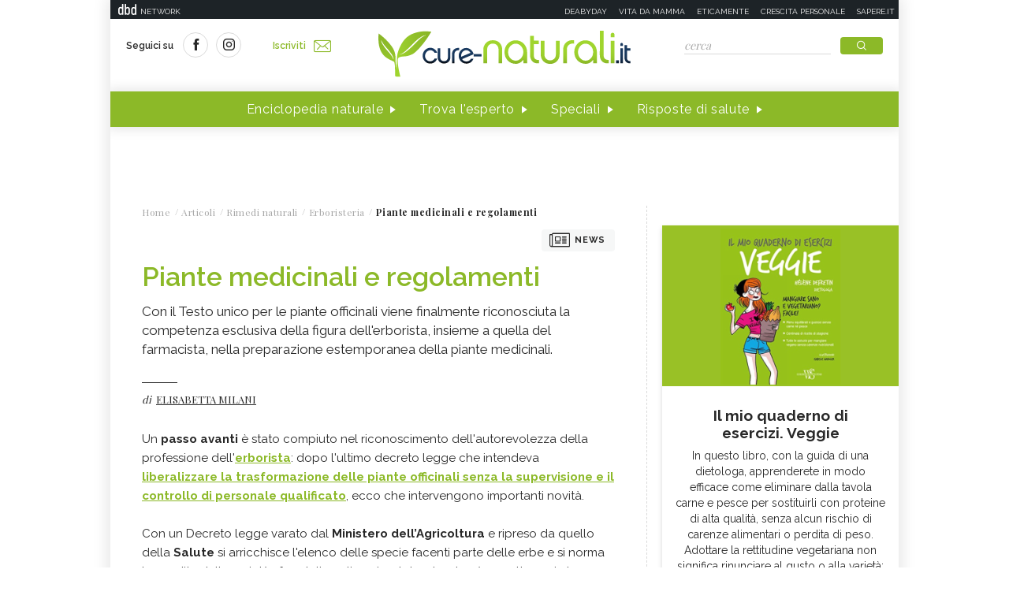

--- FILE ---
content_type: text/html;charset=UTF-8
request_url: https://www.cure-naturali.it/articoli/rimedi-naturali/erboristeria/piante-medicinali-e-regolamenti.html
body_size: 11676
content:
<!doctype html>
<html lang="it" >
<head>
<link rel="preconnect" href="https://cmp.quantcast.com" crossorigin>
<link rel="preconnect" href="https://fonts.googleapis.com" crossorigin>
<link rel="preconnect" href="https://fonts.gstatic.com" crossorigin>
<link rel="preload" href="https://fonts.googleapis.com/css?family=Playfair+Display:400,700,900&display=swap" as="style">
<link rel="preload" href="https://fonts.googleapis.com/css?family=Raleway:400,500,600,700&display=swap" as="style">
<link rel="preload" href="https://fonts.googleapis.com/css?family=Viga&display=swap" as="style">
<meta http-equiv="X-UA-Compatible" content="IE=edge">
<meta charset="utf-8">
<meta name="viewport" content="width=device-width">
<meta name="format-detection" content="telephone=no">
<meta name="author" content="curenaturali">
<meta name="google-site-verification" content="6Zx6LIvdxR-vWJN7MqYI8o61iRvDmJNWfv81g9SbdIk" />
<title>Piante medicinali e regolamenti - Cure-Naturali.it</title>
<meta property="og:title" content="Piante medicinali e regolamenti - Cure-Naturali.it">
<meta property="og:type" content="website">
<meta property="og:url" content="https://www.cure-naturali.it/articoli/rimedi-naturali/erboristeria/piante-medicinali-e-regolamenti.html">
<meta property="og:image" content="https://www.cure-naturali.it/.resources/curenaturali-templating-light/webresources/img/CureNaturali.jpg">
<meta property="og:description" content="Con il Testo unico per le piante officinali viene finalmente riconosciuta la competenza esclusiva della figura dell&#039;erborista, insieme a quella del farmacista, nella preparazione estemporanea della piante medicinali. ">
<link rel="canonical" href="https://www.cure-naturali.it/articoli/rimedi-naturali/erboristeria/piante-medicinali-e-regolamenti.html" />
<link rel="icon" href="/.resources/curenaturali-templating-light/webresources/favicon.ico">
<meta name="description" content="Con il Testo unico per le piante officinali viene riconosciuta la competenza dell&#039;erborista nella preparazione estemporanea della piante medicinali." />
<link href="https://fonts.googleapis.com/css?family=Playfair+Display:400,700,900&display=swap" rel="stylesheet">
<link href="https://fonts.googleapis.com/css?family=Raleway:400,500,600,700&display=swap" rel="stylesheet">
<link href="https://fonts.googleapis.com/css?family=Viga&display=swap" rel="stylesheet">
<link rel="preload" as="style" href="/.resources/curenaturali-templating-light/webresources/css/slick~2024-07-01-14-44-43-000~cache.css">
<link rel="stylesheet" type="text/css" href="/.resources/curenaturali-templating-light/webresources/css/slick~2024-07-01-14-44-43-000~cache.css" media="all" />
<link rel="preload" as="style" href="/.resources/curenaturali-templating-light/webresources/css/dropkick~2024-07-01-14-44-43-000~cache.css">
<link rel="stylesheet" type="text/css" href="/.resources/curenaturali-templating-light/webresources/css/dropkick~2024-07-01-14-44-43-000~cache.css" media="all" />
<link rel="preload" as="style" href="/.resources/curenaturali-templating-light/webresources/css/jquery.mmenu.all~2024-07-01-14-44-43-000~cache.css">
<link rel="stylesheet" type="text/css" href="/.resources/curenaturali-templating-light/webresources/css/jquery.mmenu.all~2024-07-01-14-44-43-000~cache.css" media="all" />
<link rel="preload" as="style" href="/.resources/curenaturali-templating-light/webresources/css/style~2024-12-10-08-48-22-856~cache.css">
<link rel="stylesheet" type="text/css" href="/.resources/curenaturali-templating-light/webresources/css/style~2024-12-10-08-48-22-856~cache.css" media="all" />
<!-- Google Tag Manager -->
<script>(function(w,d,s,l,i){w[l]=w[l]||[];w[l].push({'gtm.start':
new Date().getTime(),event:'gtm.js'});var f=d.getElementsByTagName(s)[0],
j=d.createElement(s),dl=l!='dataLayer'?'&l='+l:'';j.async=true;j.src=
'https://www.googletagmanager.com/gtm.js?id='+i+dl;f.parentNode.insertBefore(j,f);
})(window,document,'script','dataLayer','GTM-WXSXDNL');</script>
<!-- End Google Tag Manager -->
<style>.de-agostini-footer {background-color:#ffffff;}</style></head>
<body id="article" class=" " data-contextPath="">
<!-- Google Tag Manager (noscript) -->
<noscript><iframe src="https://www.googletagmanager.com/ns.html?id=GTM-WXSXDNL"
height="0" width="0" style="display:none;visibility:hidden"></iframe></noscript>
<!-- End Google Tag Manager (noscript) -->
<div id="adv-Position3">
<div id="div-gpt-ad-Top">
</div>
</div>
<div class="content-wrapper">
<header id="main-header" class="main-header">
<style>
#main-header .header-adv { padding: 5px 0; border: none; background-color: #1d2327; height: 24px; }
#main-header .header-adv .header-bar { height: 14px;padding: 0 5px; }
#main-header .header-adv .header-bar a { white-space: nowrap; margin: 0; }
#main-header .header-adv .header-bar .network { float:right;text-transform:uppercase;font-size:10px;padding-top: 2px; }
#main-header .header-adv .header-bar .network a { width: auto; white-space: nowrap;margin-left:15px;color:#f4f4f4;text-decoration:none; }
@media (max-width: 768px) {
.header-adv { display: none; }
}
</style>
<div class="header-adv">
<div class="header-bar">
<a href="https://www.dbdnetwork.it/" target="_blank" rel="nofollow">
<img src="https://urano.dbdnetwork.it/dbdnetwork/img/dbd.svg" style="float:left;fill:#f4f4f4;width:23px;height:14px;margin-left:5px" border="0">
<div style="float:left;padding-left:5px;text-transform:uppercase;font-size:10px;padding-top: 2px;color:#f4f4f4">Network</div>
</a>
<div class="network">
<a href="https://www.deabyday.tv/" target="_blank" rel="nofollow">Deabyday</a>
<a href="https://www.vitadamamma.com/" target="_blank" rel="nofollow">Vita da mamma</a>
<a href="https://www.eticamente.net/" rel="nofollow" style="">Eticamente</a>
<a href="https://www.crescita-personale.it/" target="_blank" rel="nofollow">Crescita personale</a>
<a href="https://www.sapere.it/" target="_blank" rel="nofollow">Sapere.it</a>
</div>
</div>
</div>
<div class="header-content">
<div class="header-left">
<a href="#mobile-menu" class="mobile-menu"><i class="icon-mobile-menu"></i></a>
<div class="header-social">
<p>Seguici su</p>
<a href="https://www.facebook.com/CureNaturaliOfficial/" target="_blank" rel="nofollow"><i class="icon-social-facebook"></i></a>
<a href="https://www.instagram.com/cure_naturali/" target="_blank" rel="nofollow"><i class="icon-social-instagram"></i></a>
</div>
<a href="/newsletter/newsletter.html" class="subscribe">Iscriviti<i class="icon-newsletter"></i></a>
</div>
<div class="header-logo">
<a href="/home.html" title="Home">
<img src="/.resources/curenaturali-templating-light/webresources/img/cure-naturali-logo.svg" alt="Cure Naturali logo" class="desktop" />
<img src="/.resources/curenaturali-templating-light/webresources/img/cure-naturali-logo-mobile.svg" alt="Cure Naturali logo" class="mobile" />
</a>
</div>
<div class="header-right">
<form name="searchform" id="searchform" action="/info/ricerca.html" method="GET">
<fieldset>
<input type="text" name="searchfield" id="searchfield" placeholder="cerca" autocomplete="off">
<button type="submit" class="btn"><i class="icon-search"></i></button>
<a href="#" class="search-close"><i class="icon-close"></i></a>
</fieldset>
</form>
<div>
<p>La ricerca deve contenere almeno 3 caratteri</p>
</div>
</div>
</div>
<nav class="header-menu" itemscope itemtype="http://www.schema.org/SiteNavigationElement">
<ul>
<li itemprop="name">
<a itemprop="url" href="#enciclopedia" title="Enciclopedia naturale" class="sub">Enciclopedia naturale</a>
<div class="header-submenu">
<div id="enciclopedia">
<a href="#" class="submenu-close"><i class="icon-close"></i></a>
<a href="/enciclopedia-naturale.html">Vai all'enciclopedia</a>
<ul>
<li>
<span><i class="icon-vita-naturale"></i></span>
<p>Vita naturale</p>
<ul>
<li><a href="/enciclopedia-naturale/vita-naturale/estetica.html" title="Estetica ">Estetica </a></li>
<li><a href="/enciclopedia-naturale/vita-naturale/fiori-e-piante.html" title="Fiori e piante">Fiori e piante</a></li>
<li><a href="/enciclopedia-naturale/vita-naturale/infanzia.html" title="Infanzia">Infanzia</a></li>
<li><a href="/enciclopedia-naturale/vita-naturale/animali.html" title="Animali">Animali</a></li>
<li><a href="/enciclopedia-naturale/vita-naturale/vita-green.html" title="Vita green">Vita green</a></li>
<li><a href="/enciclopedia-naturale/vita-naturale/spiritualita.html" title="Spiritualità">Spiritualità</a></li>
</ul>
<a href="/enciclopedia-naturale/vita-naturale.html">Vedi tutti</a>
</li>
<li>
<span><i class="icon-alimentazione"></i></span>
<p>Alimentazione</p>
<ul>
<li><a href="/enciclopedia-naturale/alimentazione/diete.html" title="Diete">Diete</a></li>
<li><a href="/enciclopedia-naturale/alimentazione/nutrizione.html" title="Nutrizione">Nutrizione</a></li>
<li><a href="/enciclopedia-naturale/alimentazione/personaggi-in-cucina.html" title="Personaggi in Cucina">Personaggi in Cucina</a></li>
</ul>
<a href="/enciclopedia-naturale/alimentazione.html">Vedi tutti</a>
</li>
<li>
<span><i class="icon-rimedi-naturali"></i></span>
<p>Rimedi naturali</p>
<ul>
<li><a href="/enciclopedia-naturale/rimedi-naturali/fiori-di-bach.html" title="Fiori di Bach">Fiori di Bach</a></li>
<li><a href="/enciclopedia-naturale/rimedi-naturali/oli-essenziali.html" title="Oli essenziali">Oli essenziali</a></li>
<li><a href="/enciclopedia-naturale/rimedi-naturali/benessere.html" title="Benessere">Benessere</a></li>
<li><a href="/enciclopedia-naturale/rimedi-naturali/fiori-californiani.html" title="Fiori californiani">Fiori californiani</a></li>
<li><a href="/enciclopedia-naturale/rimedi-naturali/fiori-australiani.html" title="Fiori australiani">Fiori australiani</a></li>
<li><a href="/enciclopedia-naturale/rimedi-naturali/erboristeria.html" title="Erboristeria">Erboristeria</a></li>
</ul>
<a href="/enciclopedia-naturale/rimedi-naturali.html">Vedi tutti</a>
</li>
<li>
<span><i class="icon-terapie-naturali"></i></span>
<p>Terapie naturali</p>
<ul>
<li><a href="/enciclopedia-naturale/terapie-naturali/omeopatia.html" title="Omeopatia">Omeopatia</a></li>
<li><a href="/enciclopedia-naturale/terapie-naturali/profili-professionali.html" title="Profili Professionali">Profili Professionali</a></li>
<li><a href="/enciclopedia-naturale/terapie-naturali/libri.html" title="Libri">Libri</a></li>
<li><a href="/enciclopedia-naturale/terapie-naturali/personaggi.html" title="Personaggi">Personaggi</a></li>
<li><a href="/enciclopedia-naturale/terapie-naturali/benessere.html" title="Benessere">Benessere</a></li>
<li><a href="/enciclopedia-naturale/terapie-naturali/medicina-naturale.html" title="Medicina naturale">Medicina naturale</a></li>
<li><a href="/enciclopedia-naturale/terapie-naturali/yoga.html" title="Yoga">Yoga</a></li>
<li><a href="/enciclopedia-naturale/terapie-naturali/spiritualita.html" title="Spiritualità">Spiritualità</a></li>
<li><a href="/enciclopedia-naturale/terapie-naturali/fisioterapia.html" title="Fisioterapia">Fisioterapia</a></li>
<li><a href="/enciclopedia-naturale/terapie-naturali/pietre-cristalli.html" title="Pietre e cristalli, proprietà e utilizzi">Pietre e cristalli, proprietà e utilizzi</a></li>
</ul>
<a href="/enciclopedia-naturale/terapie-naturali.html">Vedi tutti</a>
</li>
<li>
<span><i class="icon-salute"></i></span>
<p>Salute</p>
<ul>
<li><a href="/enciclopedia-naturale/salute/naturopatia.html" title="Naturopatia">Naturopatia</a></li>
<li><a href="/enciclopedia-naturale/salute/organi.html" title="Organi">Organi</a></li>
<li><a href="/enciclopedia-naturale/salute/omeopatia.html" title="Omeopatia">Omeopatia</a></li>
<li><a href="/enciclopedia-naturale/salute/benessere.html" title="Benessere">Benessere</a></li>
</ul>
<a href="/enciclopedia-naturale/salute.html">Vedi tutti</a>
</li>
<li>
<span><i class="icon-animali"></i></span>
<p>Animali </p>
<ul>
<li><a href="/enciclopedia-naturale/animali/cani.html" title="Cani">Cani</a></li>
<li><a href="/enciclopedia-naturale/animali/gatti.html" title="Gatti">Gatti</a></li>
<li><a href="/enciclopedia-naturale/animali/altri-animali.html" title="Altri animali">Altri animali</a></li>
</ul>
<a href="/enciclopedia-naturale/animali.html">Vedi tutti</a>
</li>
</ul>
</div>
</div>
</li>
<li itemprop="name">
<a itemprop="url" href="/trova-esperto.html" title="Trova l'esperto" class="">Trova l'esperto</a>
</li>
<li itemprop="name">
<a itemprop="url" href="/speciali.html" title="Speciali" class="">Speciali</a>
</li>
<li itemprop="name">
<a itemprop="url" href="/risposte-di-salute.html" title="Risposte di salute" class="">Risposte di salute</a>
</li>
</ul>
</nav>
</header>
<style>#div-gpt-ad-MaxTicker div{text-align:center;}</style>
<div id="adv-TopLeft">
<div id="div-gpt-ad-MaxTicker">
</div>
</div>
<div class="main-content ">
<section>
<div class="breadcrumb" itemscope itemtype="http://schema.org/BreadcrumbList">
<ul>
<li itemprop="itemListElement" itemscope itemtype="http://schema.org/ListItem">
<a href="/home.html" title="Home" itemprop="item"><span itemprop="name">Home</span></a>
<meta itemprop="position" content="1" />
</li>
<li itemprop="itemListElement" itemscope itemtype="http://schema.org/ListItem">
<a href="/articoli.html" title="Articoli" itemprop="item"><span itemprop="name">Articoli</span></a>
<meta itemprop="position" content="2" />
</li>
<li itemprop="itemListElement" itemscope itemtype="http://schema.org/ListItem">
<a href="/articoli/rimedi-naturali.html" title="Rimedi naturali" itemprop="item"><span itemprop="name">Rimedi naturali</span></a>
<meta itemprop="position" content="3" />
</li>
<li itemprop="itemListElement" itemscope itemtype="http://schema.org/ListItem">
<a href="/articoli/rimedi-naturali/erboristeria.html" title="Erboristeria" itemprop="item"><span itemprop="name">Erboristeria</span></a>
<meta itemprop="position" content="4" />
</li>
<li>
<span>Piante medicinali e regolamenti</span>
</li>
</ul>
</div>
<div class="article-wrapper">
<article id="article-body-container">
<meta itemprop="inLanguage" content="it-IT">
<div class="article-type"><i class="icon-news"></i>News</div>
<header>
<h1 itemprop="name" property="name">Piante medicinali e regolamenti</h1>
<meta itemprop="headline" property="headline" content="Piante medicinali e regolamenti">
<h2 class="abstract" itemprop="description">Con il Testo unico per le piante officinali viene finalmente riconosciuta la competenza esclusiva della figura dell&#039;erborista, insieme a quella del farmacista, nella preparazione estemporanea della piante medicinali. </h2>
<div>
<p class="author">di
<a href="/redattori/elisabetta-milani.html" rel="author" title="Elisabetta Milani"><span>Elisabetta Milani</span></a>
</p>
</div>
</header>
<script type="application/ld+json">
{
"@context": "https://schema.org",
"@type": "Article",
"@id" : "/articoli/rimedi-naturali/erboristeria/piante-medicinali-e-regolamenti",
"name": "Piante medicinali e regolamenti",
"headline": "Piante medicinali e regolamenti",
"abstract": "Con il Testo unico per le piante officinali viene finalmente riconosciuta la competenza esclusiva della figura dell&#039;erborista, insieme a quella del farmacista, nella preparazione estemporanea della piante medicinali. ",
"description": "Con il Testo unico per le piante officinali viene finalmente riconosciuta la competenza esclusiva della figura dell&#039;erborista, insieme a quella del farmacista, nella preparazione estemporanea della piante medicinali. ",
"url": "/articoli/rimedi-naturali/erboristeria/piante-medicinali-e-regolamenti",
"inLanguage": "it-IT",
"datePublished": "2019-02-11T12:25:00+0000",
"dateModified": "2019-02-15T11:33:22.686Z",
"mainEntity": {
"@type": "WebPage",
"url": "https://www.cure-naturali.it/articoli/rimedi-naturali/erboristeria/piante-medicinali-e-regolamenti.html"
},
"isPartOf": {
"@type": "WebSite",
"@id": "https://www.cure-naturali.it/#website",
"url": "https://www.cure-naturali.it",
"name": "Cure-Naturali",
"description": "Cure-Naturali",
"inLanguage": "it-IT",
"publisher": {
"@type": "Organization",
"name": "Cure-Naturali",
"url": "https://www.cure-naturali.it/#organization",
"sameAs" : [
"https://www.facebook.com/CureNaturaliOfficial/",
"https://www.instagram.com/cure_naturali/"
],
"logo": {
"@type": "ImageObject",
"url": "https://www.cure-naturali.it/.resources/curenaturali-templating-light/webresources/img/cure-naturali-logo.png",
"width": "auto",
"height": "auto"
},
"parentOrganization": {
"@context":"https://schema.org",
"@type":"Organization",
"@id":"https://www.dbdnetwork.it/#organization",
"name":"DbD network",
"url":"https://www.dbdnetwork.it/",
"foundingDate": "2022",
"logo":"https://www.dbdnetwork.it/img/dbdnetwork.svg",
"parentOrganization": {
"@type": "Organization",
"name": "Edizioni White Star",
"url": "https://www.whitestar.it/",
"foundingDate": "1984",
"sameAs" : [
"https://it.wikipedia.org/wiki/Edizioni_White_Star",
"https://www.linkedin.com/company/whitestar",
"https://www.facebook.com/whitestarlibri",
"https://www.instagram.com/whitestarlibri/",
"https://www.whitestar.it/"
]
}
}
}
}
,"author": {
"@type": "Person",
"jobTitle": "Naturopata",
"name": "Elisabetta Milani"
,
"url": "/redattori/elisabetta-milani.html",
"sameAs" : [
"https://plus.google.com/105850142213031763756",
"https://www.facebook.com/erbariodimilabeth/",
"https://www.instagram.com/erbario_di_milabeth/",
""
]
}
}
</script>
<div class="article-content" itemprop="articleBody">
<p>Un <strong>passo avanti </strong>&egrave; stato compiuto nel riconoscimento dell&#39;autorevolezza della professione dell&#39;<strong><a href="/enciclopedia-naturale/terapie-naturali/profili-professionali/professione-erborista.html">erborista</a></strong>: dopo l&#39;ultimo decreto legge che intendeva <a href="/articoli/rimedi-naturali/erboristeria/erboristi-a-rischio-un-decreto-del-governo-vuole-eliminarli.html">liberalizzare la trasformazione delle piante officinali senza la supervisione e il controllo di personale qualificato</a>, ecco che intervengono importanti novit&agrave;.<br />
<br />
Con un Decreto legge varato&nbsp;dal <strong>Ministero dell&rsquo;Agricoltura</strong> e ripreso da quello della <strong>Salute&nbsp;</strong>si&nbsp;arricchisce&nbsp;l&#39;elenco delle specie facenti parte delle&nbsp;erbe e si norma la vendita delle variet&agrave; sfuse tali quali o miscelate, che&nbsp;dovr&agrave; ora attenersi al rispetto di norme pi&ugrave; precise.</p>
<p>&nbsp;</p>
</div>
<script type="application/ld+json">
{
"@context": "https://schema.org",
"@type": "Article",
"@id" : "/articoli/rimedi-naturali/erboristeria/piante-medicinali-e-regolamenti",
"articleBody" : "&lt;p&gt;Un &lt;strong&gt;passo avanti &lt;/strong&gt;&amp;egrave; stato compiuto nel riconoscimento dell&amp;#39;autorevolezza della professione dell&amp;#39;&lt;strong&gt;&lt;a href=&quot;/enciclopedia-naturale/terapie-naturali/profili-professionali/professione-erborista.html&quot;&gt;erborista&lt;/a&gt;&lt;/strong&gt;: dopo l&amp;#39;ultimo decreto legge che intendeva &lt;a href=&quot;/articoli/rimedi-naturali/erboristeria/erboristi-a-rischio-un-decreto-del-governo-vuole-eliminarli.html&quot;&gt;liberalizzare la trasformazione delle piante officinali senza la supervisione e il controllo di personale qualificato&lt;/a&gt;, ecco che intervengono importanti novit&amp;agrave;.&lt;br /&gt;
&lt;br /&gt;
Con un Decreto legge varato&amp;nbsp;dal &lt;strong&gt;Ministero dell&amp;rsquo;Agricoltura&lt;/strong&gt; e ripreso da quello della &lt;strong&gt;Salute&amp;nbsp;&lt;/strong&gt;si&amp;nbsp;arricchisce&amp;nbsp;l&amp;#39;elenco delle specie facenti parte delle&amp;nbsp;erbe e si norma la vendita delle variet&amp;agrave; sfuse tali quali o miscelate, che&amp;nbsp;dovr&amp;agrave; ora attenersi al rispetto di norme pi&amp;ugrave; precise.&lt;/p&gt;
&lt;p&gt;&amp;nbsp;&lt;/p&gt;
"
}
</script>
<div class="article-content" itemprop="articleBody">
<h3>Nuovi regolamenti sulle piante medicinali</h3>
<p>Il Decreto legislativo del 21/5/18 n. 75&nbsp;&egrave; una conquista importante in quanto <strong>disciplina</strong> <strong>la coltivazione, la raccolta e la prima trasformazione delle piante officinali</strong>.</p>
<p>Cosa si intende per <a href="/enciclopedia-naturale/rimedi-naturali/erboristeria/erbe-piante-officinali.html">piante officinali</a>? La definizione secondo questo <a href="http://www.gazzettaufficiale.it/eli/id/2018/06/23/18G00100/sg" target="_blank">testo</a>: <em>&ldquo;Sono le piante cosiddette medicinali, aromatiche e da profumo, le alghe, i funghi macroscopici e i licheni destinati ai medesimi usi. Le piante officinali comprendono altres&igrave; alcune specie vegetali che in considerazione delle loro propriet&agrave; e delle loro caratteristiche funzionali possono essere impiegate, anche in seguito a trasformazione, nelle categorie di prodotti per le quali ci&ograve; &egrave; consentito dalla normativa di settore, previa verifica del rispetto dei requisiti di conformit&agrave; richiesti</em>&rdquo;.<br />
<br />
Con questo decreto, la&nbsp;coltivazione, raccolta e prima trasformazione sono considerate <strong>attivit&agrave; agricole</strong>.<br />
<br />
Le preparazioni estemporanee a&nbsp;uso alimentare (che sono destinate al singolo cliente)&nbsp;vendute sfuse e non preconfezionate costituite da piante tal quali, da sole o in miscela, <strong>sono consentite ai farmacisti e a coloro che sono in possesso del diploma di erborista </strong>o laurea in Scienze e tecniche erboristiche.<br />
<br />
Il 24 gennaio 2019 Il ministero della Salute ha pubblicato una nota che ribadisce quanto sancito dal Decreto e aggiunge che gli operatori abilitati alle preparazioni estemporanee devono operare in un <strong>laboratorio registrato dalla ASL </strong>di competenza per la manipolazione degli alimenti.</p>
<p>&nbsp;</p>
<p><h3>Leggi anche <a href="/articoli/terapie-naturali/naturopatia/naturopata-ed-erborista-differenze-e-sinergie.html">Naturopata ed erborista: sinergie &gt;&gt;</a></h3></p>
<p>&nbsp;</p>
</div>
<script type="application/ld+json">
{
"@context": "https://schema.org",
"@type": "Article",
"@id" : "/articoli/rimedi-naturali/erboristeria/piante-medicinali-e-regolamenti",
"articleBody" : "&lt;p&gt;Il Decreto legislativo del 21/5/18 n. 75&amp;nbsp;&amp;egrave; una conquista importante in quanto &lt;strong&gt;disciplina&lt;/strong&gt; &lt;strong&gt;la coltivazione, la raccolta e la prima trasformazione delle piante officinali&lt;/strong&gt;.&lt;/p&gt;
&lt;p&gt;Cosa si intende per &lt;a href=&quot;/enciclopedia-naturale/rimedi-naturali/erboristeria/erbe-piante-officinali.html&quot;&gt;piante officinali&lt;/a&gt;? La definizione secondo questo &lt;a href=&quot;http://www.gazzettaufficiale.it/eli/id/2018/06/23/18G00100/sg&quot; target=&quot;_blank&quot;&gt;testo&lt;/a&gt;: &lt;em&gt;&amp;ldquo;Sono le piante cosiddette medicinali, aromatiche e da profumo, le alghe, i funghi macroscopici e i licheni destinati ai medesimi usi. Le piante officinali comprendono altres&amp;igrave; alcune specie vegetali che in considerazione delle loro propriet&amp;agrave; e delle loro caratteristiche funzionali possono essere impiegate, anche in seguito a trasformazione, nelle categorie di prodotti per le quali ci&amp;ograve; &amp;egrave; consentito dalla normativa di settore, previa verifica del rispetto dei requisiti di conformit&amp;agrave; richiesti&lt;/em&gt;&amp;rdquo;.&lt;br /&gt;
&lt;br /&gt;
Con questo decreto, la&amp;nbsp;coltivazione, raccolta e prima trasformazione sono considerate &lt;strong&gt;attivit&amp;agrave; agricole&lt;/strong&gt;.&lt;br /&gt;
&lt;br /&gt;
Le preparazioni estemporanee a&amp;nbsp;uso alimentare (che sono destinate al singolo cliente)&amp;nbsp;vendute sfuse e non preconfezionate costituite da piante tal quali, da sole o in miscela, &lt;strong&gt;sono consentite ai farmacisti e a coloro che sono in possesso del diploma di erborista &lt;/strong&gt;o laurea in Scienze e tecniche erboristiche.&lt;br /&gt;
&lt;br /&gt;
Il 24 gennaio 2019 Il ministero della Salute ha pubblicato una nota che ribadisce quanto sancito dal Decreto e aggiunge che gli operatori abilitati alle preparazioni estemporanee devono operare in un &lt;strong&gt;laboratorio registrato dalla ASL &lt;/strong&gt;di competenza per la manipolazione degli alimenti.&lt;/p&gt;
&lt;p&gt;&amp;nbsp;&lt;/p&gt;
&lt;p&gt;&lt;h3&gt;Leggi anche &lt;a href=&quot;/articoli/terapie-naturali/naturopatia/naturopata-ed-erborista-differenze-e-sinergie.html&quot;&gt;Naturopata ed erborista: sinergie &amp;gt;&amp;gt;&lt;/a&gt;&lt;/h3&gt;&lt;/p&gt;
&lt;p&gt;&amp;nbsp;&lt;/p&gt;
"
}
</script>
<div class="article-content" itemprop="articleBody">
<h3>Elenco dei botanicals e delle piante officinali</h3>
<p>Dal Ministero sono stati emanati elenchi per i cosiddetti &ldquo;<strong>botanicals</strong>&rdquo;, piante e relative parti ammesse all&rsquo;impiego negli <a href="/articoli/salute/benessere/integratori-alimentari-sceglierli.html">integratori alimentari</a>, ai sensi del Decreto Ministeriale del 10 agosto 2018, come modificato nell&rsquo;allegato del Decreto del 9 gennaio 2019 che va a sostituire sia quello del 2012 sia la <a href="http://www.salute.gov.it/portale/temi/p2_6.jsp?id=1424&amp;area=Alimenti%20particolari%20e%20integratori&amp;menu=integratori" target="_blank">lista BELFRIT</a> (quella sancita da Belgio, Francia e Italia).<br />
<br />
Un <strong>elenco dettagliato&nbsp;</strong>che indica il nome botanico della pianta, la famiglia a cui appartiene, la parte da utilizzare negli integratori, e gli effetti fisiologici della parte della pianta utilizzata.<br />
<br />
A tutela del consumatore, ma anche dell&rsquo;operatore titolato alla preparazione dell&rsquo;integratore, <strong>vengono indicate le prescrizioni e le avvertenze supplementari da inserire in etichetta</strong>, per esempio se sconsigliato in gravidanza o la titolazione.</p>
<p>In merito all&rsquo;elenco di quelle che verranno considerate piante officinali per miscele sfuse, <strong>deve ancora essere pubblicata la lista aggiornata</strong>.<br />
<br />
<strong>Provvisoriamente si deve far riferimento al Decreto Regio del 1932 n. 772 </strong>che verr&agrave; abrogato non appena emanato il nuovo decreto relativo.</p>
<p>&nbsp;</p>
</div>
<script type="application/ld+json">
{
"@context": "https://schema.org",
"@type": "Article",
"@id" : "/articoli/rimedi-naturali/erboristeria/piante-medicinali-e-regolamenti",
"articleBody" : "&lt;p&gt;Dal Ministero sono stati emanati elenchi per i cosiddetti &amp;ldquo;&lt;strong&gt;botanicals&lt;/strong&gt;&amp;rdquo;, piante e relative parti ammesse all&amp;rsquo;impiego negli &lt;a href=&quot;/articoli/salute/benessere/integratori-alimentari-sceglierli.html&quot;&gt;integratori alimentari&lt;/a&gt;, ai sensi del Decreto Ministeriale del 10 agosto 2018, come modificato nell&amp;rsquo;allegato del Decreto del 9 gennaio 2019 che va a sostituire sia quello del 2012 sia la &lt;a href=&quot;http://www.salute.gov.it/portale/temi/p2_6.jsp?id=1424&amp;amp;area=Alimenti%20particolari%20e%20integratori&amp;amp;menu=integratori&quot; target=&quot;_blank&quot;&gt;lista BELFRIT&lt;/a&gt; (quella sancita da Belgio, Francia e Italia).&lt;br /&gt;
&lt;br /&gt;
Un &lt;strong&gt;elenco dettagliato&amp;nbsp;&lt;/strong&gt;che indica il nome botanico della pianta, la famiglia a cui appartiene, la parte da utilizzare negli integratori, e gli effetti fisiologici della parte della pianta utilizzata.&lt;br /&gt;
&lt;br /&gt;
A tutela del consumatore, ma anche dell&amp;rsquo;operatore titolato alla preparazione dell&amp;rsquo;integratore, &lt;strong&gt;vengono indicate le prescrizioni e le avvertenze supplementari da inserire in etichetta&lt;/strong&gt;, per esempio se sconsigliato in gravidanza o la titolazione.&lt;/p&gt;
&lt;p&gt;In merito all&amp;rsquo;elenco di quelle che verranno considerate piante officinali per miscele sfuse, &lt;strong&gt;deve ancora essere pubblicata la lista aggiornata&lt;/strong&gt;.&lt;br /&gt;
&lt;br /&gt;
&lt;strong&gt;Provvisoriamente si deve far riferimento al Decreto Regio del 1932 n. 772 &lt;/strong&gt;che verr&amp;agrave; abrogato non appena emanato il nuovo decreto relativo.&lt;/p&gt;
&lt;p&gt;&amp;nbsp;&lt;/p&gt;
"
}
</script>
<div class="article-content" itemprop="articleBody">
<h3>Piante antitumorali</h3>
<p>Tra queste piante medicinali ve ne sono alcune, e tutto sommato non poche che<strong> sono allo studio per loro possibili propriet&agrave; citotossiche e anticancro</strong>.<br />
<br />
L&#39;ambito &egrave; delicato e si presta a una trasmissione di <strong>informazioni incomplete</strong> e <strong>travisabili.</strong><br />
<br />
<strong>Non esistono rimedi naturali che guariscono da un tumore</strong>, sicuramente non nella nostra societ&agrave; occidentale, esistono rimedi naturali che possono aiutare, coadiuvare una terapia oncologica, tanto che ormai sentiamo parlare sempre pi&ugrave; spesso di<strong> oncologia integrata</strong>.<br />
<br />
Quando si approccia a questo argomento, <strong>occorre rivolgersi a medici</strong>, preparatissimi anche in materia erboristica, in nutrizione. Questo&nbsp;non &egrave; certo argomento da naturopati.<br />
<br />
Spesso la <strong>cronaca</strong> riporta di sedicenti esperti guaritori: preservare il benessere, per&ograve;, &egrave; altro da curare malattie.<br />
<br />
Detto questo, &egrave; possibile rintracciare un <strong>elenco delle piante che possiedono alcuni principi attivi interessanti </strong>e che sono al vaglio di studi scientifici approfonditi come l&rsquo;<a href="/enciclopedia-naturale/rimedi-naturali/erboristeria/artemisia.html">artemisia annua</a>, la <a href="/enciclopedia-naturale/rimedi-naturali/erboristeria/boswellia.html">boswellia serrata</a>, il <a href="/enciclopedia-naturale/alimentazione/nutrizione/cacao.html">cacao</a>, la dioscorea, la <a href="/enciclopedia-naturale/rimedi-naturali/erboristeria/genziana.html">genziana</a>&nbsp; triflora, il <a href="/enciclopedia-naturale/rimedi-naturali/erboristeria/vischio.html">vischio</a>, per citarne alcuni.<br />
<br />
<strong>Tali rimedi devono in ogni caso essere valutati dal medico</strong>, per definirne le possibili interazioni con i farmaci assunti e non devono essere considerati un&rsquo;alternativa fai da te.<br />
<br />
&nbsp;</p>
<p><h3>Leggi anche <a href="/articoli/rimedi-naturali/erboristeria/tisane-erboristeria.html">Le tisane di erboristeria &gt;&gt;</a></h3></p>
<p>&nbsp;</p>
</div>
<script type="application/ld+json">
{
"@context": "https://schema.org",
"@type": "Article",
"@id" : "/articoli/rimedi-naturali/erboristeria/piante-medicinali-e-regolamenti",
"articleBody" : "&lt;p&gt;Tra queste piante medicinali ve ne sono alcune, e tutto sommato non poche che&lt;strong&gt; sono allo studio per loro possibili propriet&amp;agrave; citotossiche e anticancro&lt;/strong&gt;.&lt;br /&gt;
&lt;br /&gt;
L&amp;#39;ambito &amp;egrave; delicato e si presta a una trasmissione di &lt;strong&gt;informazioni incomplete&lt;/strong&gt; e &lt;strong&gt;travisabili.&lt;/strong&gt;&lt;br /&gt;
&lt;br /&gt;
&lt;strong&gt;Non esistono rimedi naturali che guariscono da un tumore&lt;/strong&gt;, sicuramente non nella nostra societ&amp;agrave; occidentale, esistono rimedi naturali che possono aiutare, coadiuvare una terapia oncologica, tanto che ormai sentiamo parlare sempre pi&amp;ugrave; spesso di&lt;strong&gt; oncologia integrata&lt;/strong&gt;.&lt;br /&gt;
&lt;br /&gt;
Quando si approccia a questo argomento, &lt;strong&gt;occorre rivolgersi a medici&lt;/strong&gt;, preparatissimi anche in materia erboristica, in nutrizione. Questo&amp;nbsp;non &amp;egrave; certo argomento da naturopati.&lt;br /&gt;
&lt;br /&gt;
Spesso la &lt;strong&gt;cronaca&lt;/strong&gt; riporta di sedicenti esperti guaritori: preservare il benessere, per&amp;ograve;, &amp;egrave; altro da curare malattie.&lt;br /&gt;
&lt;br /&gt;
Detto questo, &amp;egrave; possibile rintracciare un &lt;strong&gt;elenco delle piante che possiedono alcuni principi attivi interessanti &lt;/strong&gt;e che sono al vaglio di studi scientifici approfonditi come l&amp;rsquo;&lt;a href=&quot;/enciclopedia-naturale/rimedi-naturali/erboristeria/artemisia.html&quot;&gt;artemisia annua&lt;/a&gt;, la &lt;a href=&quot;/enciclopedia-naturale/rimedi-naturali/erboristeria/boswellia.html&quot;&gt;boswellia serrata&lt;/a&gt;, il &lt;a href=&quot;/enciclopedia-naturale/alimentazione/nutrizione/cacao.html&quot;&gt;cacao&lt;/a&gt;, la dioscorea, la &lt;a href=&quot;/enciclopedia-naturale/rimedi-naturali/erboristeria/genziana.html&quot;&gt;genziana&lt;/a&gt;&amp;nbsp; triflora, il &lt;a href=&quot;/enciclopedia-naturale/rimedi-naturali/erboristeria/vischio.html&quot;&gt;vischio&lt;/a&gt;, per citarne alcuni.&lt;br /&gt;
&lt;br /&gt;
&lt;strong&gt;Tali rimedi devono in ogni caso essere valutati dal medico&lt;/strong&gt;, per definirne le possibili interazioni con i farmaci assunti e non devono essere considerati un&amp;rsquo;alternativa fai da te.&lt;br /&gt;
&lt;br /&gt;
&amp;nbsp;&lt;/p&gt;
&lt;p&gt;&lt;h3&gt;Leggi anche &lt;a href=&quot;/articoli/rimedi-naturali/erboristeria/tisane-erboristeria.html&quot;&gt;Le tisane di erboristeria &amp;gt;&amp;gt;&lt;/a&gt;&lt;/h3&gt;&lt;/p&gt;
&lt;p&gt;&amp;nbsp;&lt;/p&gt;
"
}
</script>
</article>
</div>
<div class="article-tag top-margin">
<p>da:</p>
<span class="green"><a href="/articoli/rimedi-naturali.html" title="Rimedi naturali" style="color:#FFFFFF;">Rimedi naturali</a></span>
<span class="white"><a href="/articoli/rimedi-naturali/erboristeria.html" title="Erboristeria" style="color:#8CB928;">Erboristeria</a></span>
</div>
<div class="related-teaser">
<h6>Ti potrebbe interessare anche</h6>
<div class="related-teaser-list">
<div>
<article class="teaser">
<a href="/articoli/rimedi-naturali/erboristeria/erboristeria-moderna.html" title="Erboristeria moderna: come è cambiato l’uso delle piante rispetto a 20 anni fa">
<div class="teaser-image" style="background-image:url(/.imaging/default/dam/cure-naturali/articoli/rimedi-naturali/erboristeria-moderna.jpg/jcr:content.jpg);">
<div class="teaser-tag">
<span class="green">Rimedi naturali</span>
<span class="white">Erboristeria</span>
</div>
<p class="teaser-type"><i class="icon-article"></i>Articolo</p>
</div>
<div class="teaser-content">
<h3> Erboristeria moderna: come è cambiato l’uso delle piante rispetto a 20...
</h3>
<p> Negli ultimi anni l’erboristeria ha vissuto dei cambiamento, passando da una pratica preva...
</p>
</div>
</a>
</article>
</div>
<div>
<article class="teaser">
<a href="/articoli/rimedi-naturali/erboristeria/argille-rare.html" title="Argille rare e minerali terapeutici: proprietà e usi delle terre poco conosciute">
<div class="teaser-image" style="background-image:url(/.imaging/default/dam/cure-naturali/articoli/rimedi-naturali/argille-rare.jpg/jcr:content.jpg);">
<div class="teaser-tag">
<span class="green">Rimedi naturali</span>
<span class="white">Benessere</span>
</div>
<p class="teaser-type"><i class="icon-article"></i>Articolo</p>
</div>
<div class="teaser-content">
<h3> Argille rare e minerali terapeutici: proprietà e usi delle terre poco ...
</h3>
<p> Esistono argille meno conosciute, ricavate in terre lontane, come in Brasile, che possiedo...
</p>
</div>
</a>
</article>
</div>
</div>
</div>
<script type="text/javascript">
if(typeof jQuery == 'undefined'){
document.write('<script type="text/javascript" src="//code.jquery.com/jquery-latest.min.js"></'+'script>');
}
</script>
<!-- Divided to prevent errors when jQuery is not loaded, the second if will fail -->
<script type="text/javascript">
if(typeof jQuery().datepicker == 'undefined'){
document.write('<script type="text/javascript" src="//ajax.googleapis.com/ajax/libs/jqueryui/1.12.0/jquery-ui.js"></'+'script>');
}
</script>
<div id="footnative"></div>
</section>
<aside>
<div id="adv-Middle1" class="banner">
<div id="div-gpt-ad-MPU_Top">
</div>
</div>
<div class="teaser-side">
<article>
<a href="https://libri.mammacheclub.com/product/il-mio-quaderno-di-esercizi-veggie/" target="_blank" title="Il mio quaderno di esercizi. Veggie">
<img src="/.imaging/mte/curenaturali/300x204/dam/cure-naturali/articoli/vita-naturale/quaderno-veggie.jpg/jcr:content/Veggie-quaderno.png" alt="Il mio quaderno di esercizi. Veggie" />
<div class="teaser-side-content">
<h6>Il mio quaderno di esercizi. Veggie</h6>
<p>In questo libro, con la guida di una dietologa, apprenderete in modo efficace come eliminare dalla tavola carne e pesce per sostituirli con proteine di alta qualità, senza alcun rischio di carenze alimentari o perdita di peso. Adottare la rettitudine vegetariana non significa rinunciare al gusto o alla varietà: scoprirete come mantenervi in forma grazie a menu vegetariani equilibrati!</p>
<span class="btn">Clicca qui</span>
</div>
</a>
</article>
</div>
<div class="special">
<h4 class="side-title blue">I nostri speciali</h4>
<div class="special-list">
<article>
<a href="/speciali/caratteristiche-dei-segni-zodiacali.html" title="Fuoco, Terra, Aria, Acqua: le caratteristiche dei 12 segni zodiacali" style="background-image:url(/.imaging/default/dam/cure-naturali/specials/segni-zodiacali-caratteristiche.png/jcr:content.png);">
<div>
<h6> Fuoco, Terra, Aria, Acqua: le caratteristiche dei 12 segni zodiacali
</h6>
</div>
</a>
</article>
<article>
<a href="/speciali/arnica-alleata-dolore.html" title="Arnica, un'ottima alleata contro il dolore" style="background-image:url(/.imaging/default/dam/cure-naturali/specials/arnica-dolore.jpg/jcr:content.jpg);">
<div>
<h6> Arnica, un'ottima alleata contro il dolore
</h6>
</div>
</a>
</article>
</div>
</div>
<div id="adv-Middle2" class="banner">
<div id="div-gpt-ad-MPU_Middle">
</div>
</div>
<div class="article-highlight">
<h4 class="side-title">I più letti</h4>
<ul class="article-highlight-list">
<li>
<article>
<a href="/articoli/terapie-naturali/naturopatia/citisina-per-smettere-di-fumare.html" title="Citisina per smettere di fumare">
<div>
<span>1</span>
<h5> Citisina per smettere di fumare
</h5>
</div>
<div style="background-image:url(/.imaging/default/dam/cure-naturali/articoli/rimedi-naturali/citisina-per-smettere-di-fumare.jpg/jcr:content.jpg);"></div>
</a>
</article>
</li>
<li>
<article>
<a href="/articoli/terapie-naturali/medicina-alternativa/il-potere-delle-pause.html" title="Il potere delle pause: la “slow mind technique” per abbassare lo stress in 60 secondi">
<div>
<span>2</span>
<h5> Il potere delle pause: la “slow mind tec...
</h5>
</div>
<div style="background-image:url(/.imaging/default/dam/cure-naturali/articoli/terapie-naturali/slow-mind-technique.jpg/jcr:content.jpg);"></div>
</a>
</article>
</li>
<li>
<article>
<a href="/articoli/alimentazione/nutrizione/cosa-mangiare-per-dormire-bene.html" title="Alimenti ricchi di serotonina e melatonina naturale: cosa mangiare per un buon sonno in inverno">
<div>
<span>3</span>
<h5> Alimenti ricchi di serotonina e melatoni...
</h5>
</div>
<div style="background-image:url(/.imaging/default/dam/cure-naturali/articoli/alimentazione/alimentazione-melatonina.jpg/jcr:content.jpg);"></div>
</a>
</article>
</li>
</ul>
</div>
<div class="advice-box" id="advice-box-teaser" data-url="/it/home/extras/03?dateAdvice=2026-01-21&ajax=true">
<span><i class="icon-consiglio-giorno"></i></span>
<h3>Cure consiglia</h3>
<div class="advice-day" id="advice-box-teaser-content"></div>
</div>
<div class="teaser-expert">
<a href="/trova-esperto.html">
<h3>Trova Esperto</h3>
<p>Effettua una ricerca nella directory di Cure-Naturali e trova il tuo esperto di salute naturale.</p>
</a>
</div>
<div class="article-highlight">
<h4 class="side-title">Enciclopedia Naturale</h4>
<ul class="article-highlight-list">
<li>
<article>
<a href="/enciclopedia-naturale/alimentazione/nutrizione/litchi.html" title="Litchi: proprietà, benefici, come si mangia">
<div>
<span>1</span>
<h5> Litchi: proprietà, benefici, come si man...
</h5>
</div>
<div style="background-image:url(/.imaging/default/dam/cure-naturali/enciclopedia-naturale/alimentazione/litchi.jpg/jcr:content.jpg);"></div>
</a>
</article>
</li>
<li>
<article>
<a href="/enciclopedia-naturale/alimentazione/nutrizione/cereali.html" title="Cereali: elenco completo, proprietà, valori nutrizionali">
<div>
<span>2</span>
<h5> Cereali: elenco completo, proprietà, val...
</h5>
</div>
<div style="background-image:url(/.imaging/default/dam/cure-naturali/enciclopedia-naturale/alimentazione/cereali.jpg/jcr:content.jpg);"></div>
</a>
</article>
</li>
<li>
<article>
<a href="/enciclopedia-naturale/rimedi-naturali/erboristeria/rimedi-naturali-invecchiamento-cutaneo.html" title="Erboristeria e antietà: piante per combattere l’invecchiamento cutaneo">
<div>
<span>3</span>
<h5> Erboristeria e antietà: piante per comba...
</h5>
</div>
<div style="background-image:url(/.imaging/default/dam/cure-naturali/enciclopedia-naturale/terapie-naturali/invecchiamento-cutaneo.jpg/jcr:content.jpg);"></div>
</a>
</article>
</li>
</ul>
</div>
</aside> </div>
<footer id="main-footer" class="main-footer">
<div class="footer-first-row">
<div class="footer-newsletter">
<h4 class="h2">Iscriviti alla newsletter</h4>
<p>Riceverai preziosi consigli e informazioni sugli ultimi contenuti</p>
<div class="buttons"><a href="/newsletter/newsletter.html" style="font-weight: 600; background-color: #000; color: #fff; text-transform: uppercase; font-size: 10px;"style="font-weight: 600; background-color: #000; color: #fff; text-transform: uppercase; font-size: 10px;" type="submit" class="gg-recaptcha btn">Iscriviti</a></div>
</div>
<div class="footer-social">
<h4 class="h2">Seguici su</h4>
<ul>
<li><a href="https://www.facebook.com/CureNaturaliOfficial/" target="_blank" rel="nofollow"><i class="icon-social-facebook"></i></a></li>
<li><a href="https://www.instagram.com/cure_naturali/" target="_blank" rel="nofollow"><i class="icon-social-instagram"></i></a></li>
</ul>
</div>
</div>
<div class="footer-second-row">
<nav class="footer-menu">
<ul>
<li><a href="/info/chi-siamo.html" title="Chi siamo">Chi siamo</a></li>
<li><a href="/info/contatti.html" title="Contatti">Contatti</a></li>
<li><a href="/trova-esperto.html" title="Trova l'esperto">Trova l'esperto</a></li>
<li><a href="/risposte-di-salute.html" title="Risposte di salute">Risposte di salute</a></li>
</ul>
</nav>
<div class="footer-link">
<ul>
<li><a href="/info/condizioni.html">Condizioni d'uso</a></li>
<li><a href="/info/policy-privacy.html">Policy Privacy</a></li>
<li><a href="/info/cookies.html">Cookies</a></li>
</ul>
</div>
<p class="copyright">&copy; 2026 Copyright Media Data Factory S.R.L. - I contenuti sono di proprietà di Media Data Factory S.R.L, è vietata la riproduzione.
Media Data Factory S.R.L. sede legale in viale Sarca 226 Milano 20126 - PI/CF 09595010969</p>
</div>
</footer>
<div class="de-agostini-footer">
</div>
</div>
<style>
@media (max-width: 768px) {
.slimheadermobtop { display: none; }
}
</style>
<nav id="mobile-menu">
<div>
<div class="slimheadermobtop" style="top: 0; left: 0; position: absolute; padding: 5px; background-color: #1d2327; height: 24px; width: 100%;">
<a href="https://www.dbdnetwork.it/" target="_blank" rel="nofollow">
<img src="https://urano.dbdnetwork.it/dbdnetwork/img/dbd.svg" style="float:left;fill:#f4f4f4;width:23px;height:14px;margin-left:5px" border="0">
<div style="float:left;padding-left:5px;text-transform:uppercase;font-size:10px;padding-top: 2px;color:#f4f4f4">Network</div>
</a>
</div>
<ul>
<li class="menu-close">
<a href="#"><i class="icon-close"></i></a>
</li>
<li>
<a href="/home.html" title="Home">Home</a>
</li>
<li>
<a href="/enciclopedia-naturale.html" title="Enciclopedia naturale">Enciclopedia naturale</a>
<ul class="mobile-submenu">
<li class="menu-close">
<a href="#"><i class="icon-close"></i></a>
</li>
<li class="submenu-head">
<a href="#mm-1" class="back">Back</a>
<a href="/enciclopedia-naturale.html" class="btn-section">Vai all'enciclopedia</a>
</li>
<li>
<li>
<a href="#" class="accordion"><span><i class="icon-vita-naturale"></i></span>Vita naturale</a>
<a href="/enciclopedia-naturale/vita-naturale.html" class="all">Vedi tutti</a>
<ul class="Vertical">
<li><a href="/enciclopedia-naturale/vita-naturale/estetica.html" title="Estetica ">Estetica </a></li>
<li><a href="/enciclopedia-naturale/vita-naturale/fiori-e-piante.html" title="Fiori e piante">Fiori e piante</a></li>
<li><a href="/enciclopedia-naturale/vita-naturale/infanzia.html" title="Infanzia">Infanzia</a></li>
<li><a href="/enciclopedia-naturale/vita-naturale/animali.html" title="Animali">Animali</a></li>
<li><a href="/enciclopedia-naturale/vita-naturale/vita-green.html" title="Vita green">Vita green</a></li>
<li><a href="/enciclopedia-naturale/vita-naturale/spiritualita.html" title="Spiritualità">Spiritualità</a></li>
</ul>
</li>
<li>
<a href="#" class="accordion"><span><i class="icon-alimentazione"></i></span>Alimentazione</a>
<a href="/enciclopedia-naturale/alimentazione.html" class="all">Vedi tutti</a>
<ul class="Vertical">
<li><a href="/enciclopedia-naturale/alimentazione/diete.html" title="Diete">Diete</a></li>
<li><a href="/enciclopedia-naturale/alimentazione/nutrizione.html" title="Nutrizione">Nutrizione</a></li>
<li><a href="/enciclopedia-naturale/alimentazione/personaggi-in-cucina.html" title="Personaggi in Cucina">Personaggi in Cucina</a></li>
</ul>
</li>
<li>
<a href="#" class="accordion"><span><i class="icon-rimedi-naturali"></i></span>Rimedi naturali</a>
<a href="/enciclopedia-naturale/rimedi-naturali.html" class="all">Vedi tutti</a>
<ul class="Vertical">
<li><a href="/enciclopedia-naturale/rimedi-naturali/fiori-di-bach.html" title="Fiori di Bach">Fiori di Bach</a></li>
<li><a href="/enciclopedia-naturale/rimedi-naturali/oli-essenziali.html" title="Oli essenziali">Oli essenziali</a></li>
<li><a href="/enciclopedia-naturale/rimedi-naturali/benessere.html" title="Benessere">Benessere</a></li>
<li><a href="/enciclopedia-naturale/rimedi-naturali/fiori-californiani.html" title="Fiori californiani">Fiori californiani</a></li>
<li><a href="/enciclopedia-naturale/rimedi-naturali/fiori-australiani.html" title="Fiori australiani">Fiori australiani</a></li>
<li><a href="/enciclopedia-naturale/rimedi-naturali/erboristeria.html" title="Erboristeria">Erboristeria</a></li>
</ul>
</li>
<li>
<a href="#" class="accordion"><span><i class="icon-terapie-naturali"></i></span>Terapie naturali</a>
<a href="/enciclopedia-naturale/terapie-naturali.html" class="all">Vedi tutti</a>
<ul class="Vertical">
<li><a href="/enciclopedia-naturale/terapie-naturali/omeopatia.html" title="Omeopatia">Omeopatia</a></li>
<li><a href="/enciclopedia-naturale/terapie-naturali/profili-professionali.html" title="Profili Professionali">Profili Professionali</a></li>
<li><a href="/enciclopedia-naturale/terapie-naturali/libri.html" title="Libri">Libri</a></li>
<li><a href="/enciclopedia-naturale/terapie-naturali/personaggi.html" title="Personaggi">Personaggi</a></li>
<li><a href="/enciclopedia-naturale/terapie-naturali/benessere.html" title="Benessere">Benessere</a></li>
<li><a href="/enciclopedia-naturale/terapie-naturali/medicina-naturale.html" title="Medicina naturale">Medicina naturale</a></li>
<li><a href="/enciclopedia-naturale/terapie-naturali/yoga.html" title="Yoga">Yoga</a></li>
<li><a href="/enciclopedia-naturale/terapie-naturali/spiritualita.html" title="Spiritualità">Spiritualità</a></li>
<li><a href="/enciclopedia-naturale/terapie-naturali/fisioterapia.html" title="Fisioterapia">Fisioterapia</a></li>
<li><a href="/enciclopedia-naturale/terapie-naturali/pietre-cristalli.html" title="Pietre e cristalli, proprietà e utilizzi">Pietre e cristalli, proprietà e utilizzi</a></li>
</ul>
</li>
<li>
<a href="#" class="accordion"><span><i class="icon-salute"></i></span>Salute</a>
<a href="/enciclopedia-naturale/salute.html" class="all">Vedi tutti</a>
<ul class="Vertical">
<li><a href="/enciclopedia-naturale/salute/naturopatia.html" title="Naturopatia">Naturopatia</a></li>
<li><a href="/enciclopedia-naturale/salute/organi.html" title="Organi">Organi</a></li>
<li><a href="/enciclopedia-naturale/salute/omeopatia.html" title="Omeopatia">Omeopatia</a></li>
<li><a href="/enciclopedia-naturale/salute/benessere.html" title="Benessere">Benessere</a></li>
</ul>
</li>
<li>
<a href="#" class="accordion"><span><i class="icon-animali"></i></span>Animali </a>
<a href="/enciclopedia-naturale/animali.html" class="all">Vedi tutti</a>
<ul class="Vertical">
<li><a href="/enciclopedia-naturale/animali/cani.html" title="Cani">Cani</a></li>
<li><a href="/enciclopedia-naturale/animali/gatti.html" title="Gatti">Gatti</a></li>
<li><a href="/enciclopedia-naturale/animali/altri-animali.html" title="Altri animali">Altri animali</a></li>
</ul>
</li>
</li>
</ul>
</li>
<li>
<a href="/trova-esperto.html" title="Trova l'esperto">Trova l'esperto</a>
</li>
<li>
<a href="/speciali.html" title="Speciali">Speciali</a>
</li>
<li>
<a href="/risposte-di-salute.html" title="Risposte di salute">Risposte di salute</a>
</li>
<li class="menu-newsletter">
<a href="/newsletter/newsletter.html" style="color: #A7A7A7;background-color: #F6F7F7;"><i class="icon-newsletter"></i> Iscriviti alla newsletter</a>
</li>
<li class="menu-social">
<span>
<a href="https://www.facebook.com/CureNaturaliOfficial/" rel="nofollow" target="_blank"><i class="icon-social-facebook"></i></a>
<a href="https://www.instagram.com/cure_naturali/" rel="nofollow" target="_blank"><i class="icon-social-instagram"></i></a>
</span>
</li>
</ul>
<style>
.slimheadermob a { border:0; font-size:12px; text-transform:uppercase;min-width:auto;margin:0;padding: 5px 0 0 0;display:block;border-bottom:1px dotted #b9b9b9 }
</style>
<div class="slimheadermob" style="clear:both;padding:20px 10px">
<div style="background-color:#dfdfdf;margin-top:20px;border-radius:5px;overflow:hidden">
<div style="padding:2px 6px 4px 6px;background-color:#c5c5c5"><a rel="nofollow" style="border:0" target="_blank" href="https://www.dbdnetwork.it/"><img src="https://urano.dbdnetwork.it/dbdnetwork/img/logos.svg" style="width:94px;height:16px;fill:#484848"></a></div>
<div style="padding:0 6px 10px 6px;">
<a href="https://www.deabyday.tv/" target="_blank" rel="nofollow" style="color:#484848;text-decoration:none">Deabyday</a>
<a href="https://www.vitadamamma.com/" target="_blank" rel="nofollow" style="color:#484848;text-decoration:none">Vita da mamma</a>
<a href="https://www.eticamente.net/" target="_blank" rel="nofollow" style="color:#484848;text-decoration:none">Eticamente</a>
<a href="https://www.crescita-personale.it/" target="_blank" rel="nofollow" style="color:#484848;text-decoration:none">Crescita personale</a>
<a href="https://www.sapere.it/" target="_blank" rel="nofollow" style="border-bottom:0;color:#484848;text-decoration:none">Sapere.it</a>
</div>
</div>
</div>
</div>
</nav>
<link rel="preload" as="script" href="/.resources/curenaturali-templating-light/webresources/js/vendor/jquery-3.3.1.min~2024-07-01-14-44-43-000~cache.js">
<script src="/.resources/curenaturali-templating-light/webresources/js/vendor/jquery-3.3.1.min~2024-07-01-14-44-43-000~cache.js"></script>
<link rel="preload" as="script" href="/.resources/curenaturali-templating-light/webresources/js/bootstrap.min~2024-07-01-14-44-43-000~cache.js">
<script src="/.resources/curenaturali-templating-light/webresources/js/bootstrap.min~2024-07-01-14-44-43-000~cache.js"></script>
<link rel="preload" as="script" href="/.resources/curenaturali-templating-light/webresources/js/picturefill-background~2024-07-01-14-44-43-000~cache.js">
<script src="/.resources/curenaturali-templating-light/webresources/js/picturefill-background~2024-07-01-14-44-43-000~cache.js"></script>
<link rel="preload" as="script" href="/.resources/curenaturali-templating-light/webresources/js/jquery.mmenu.all~2024-07-01-14-44-43-000~cache.js">
<script src="/.resources/curenaturali-templating-light/webresources/js/jquery.mmenu.all~2024-07-01-14-44-43-000~cache.js"></script>
<link rel="preload" as="script" href="/.resources/curenaturali-templating-light/webresources/js/dropkick~2024-07-01-14-44-43-000~cache.js">
<script src="/.resources/curenaturali-templating-light/webresources/js/dropkick~2024-07-01-14-44-43-000~cache.js"></script>
<link rel="preload" as="script" href="/.resources/curenaturali-templating-light/webresources/js/slick.min~2024-07-01-14-44-43-000~cache.js">
<script src="/.resources/curenaturali-templating-light/webresources/js/slick.min~2024-07-01-14-44-43-000~cache.js"></script>
<link rel="preload" as="script" href="/.resources/curenaturali-templating-light/webresources/js/jquery.matchHeight-min~2024-07-01-14-44-43-000~cache.js">
<script src="/.resources/curenaturali-templating-light/webresources/js/jquery.matchHeight-min~2024-07-01-14-44-43-000~cache.js"></script>
<link rel="preload" as="script" href="/.resources/curenaturali-templating-light/webresources/js/scripts~2024-06-25-08-14-19-768~cache.js">
<script src="/.resources/curenaturali-templating-light/webresources/js/scripts~2024-06-25-08-14-19-768~cache.js"></script>
<script type="text/javascript" src="https://urano.dbdnetwork.it/tag/cure.min.js"></script>
<script>
jQuery.event.special.touchstart = {
setup: function( _, ns, handle ) {
this.addEventListener("touchstart", handle, { passive: !ns.includes("noPreventDefault") });
}
};
jQuery.event.special.touchmove = {
setup: function( _, ns, handle ) {
this.addEventListener("touchmove", handle, { passive: !ns.includes("noPreventDefault") });
}
};
jQuery.event.special.wheel = {
setup: function( _, ns, handle ){
this.addEventListener("wheel", handle, { passive: true });
}
};
jQuery.event.special.mousewheel = {
setup: function( _, ns, handle ){
this.addEventListener("mousewheel", handle, { passive: true });
}
};
jQuery(document).ready(function () {
jQuery(window).blur(function (e) { window.setTimeout(function () { $(window).focus(); }, 0); });
});
</script>
<div id="div-gpt-ad-Overlay">
</div>
</body>
</html>

--- FILE ---
content_type: text/html;charset=UTF-8
request_url: https://www.cure-naturali.it/it/home/extras/03?dateAdvice=2026-01-21&ajax=true
body_size: 29
content:
	
				<p>Le nostre mani e piedi a 5 dita derivano dalle pinne dei Ripidisti, i pesci dai quali si sono evoluti gli animali terrestri. Fra 350 e 400 milioni di anni fa le loro pinne si evolvettero in arti adatti a camminare.</p>
